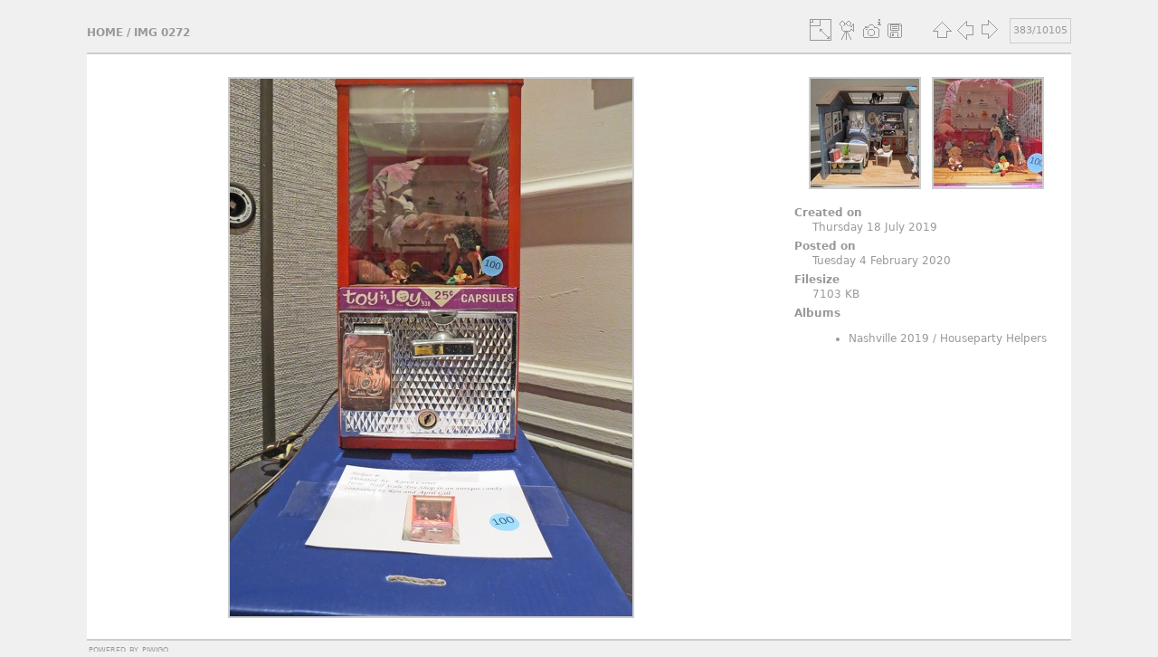

--- FILE ---
content_type: text/html; charset=utf-8
request_url: http://photos.miniatures.org/picture.php?/10268
body_size: 3021
content:
<!DOCTYPE html>
<html lang="en" dir="ltr">
<head>
<meta charset="utf-8">
<meta name="generator" content="Piwigo (aka PWG), see piwigo.org">

 
<meta name="description" content="IMG 0272 - IMG_0272.JPG">

<title>IMG 0272 | NAME Photo Gallery</title>
<link rel="shortcut icon" type="image/x-icon" href="themes/simple/icon/favicon.ico">

<link rel="start" title="Home" href="/" >
<link rel="search" title="Search" href="search.php" >

<link rel="first" title="First" href="picture.php?/10681/categories" ><link rel="prev" title="Previous" href="picture.php?/10267/categories" ><link rel="next" title="Next" href="picture.php?/10269/categories" ><link rel="last" title="Last" href="picture.php?/8/categories" ><link rel="up" title="Thumbnails" href="index.php?/categories/flat/start-360" >
<link rel="canonical" href="picture.php?/10268">





<!-- BEGIN get_combined -->
<link rel="stylesheet" type="text/css" href="_data/combined/1x5u2ym.css">

<script type="text/javascript" src="_data/combined/1fnvarh.js"></script>
<!-- END get_combined -->

<!--[if lt IE 7]>
<script type="text/javascript" src="themes/default/js/pngfix.js"></script>
<![endif]-->

</head>

<body id="thePicturePage">

<div id="the_page">


<div id="theHeader"><div><img style="padding:5px 0px 10px 20px;" src="https://miniatures.org/sites/new.miniatures.org/files/NAME-banner.png" alt="NAME Banner"></img><div style="float:right"><h2 style="padding:50px 0px 10px 20px; font-size:30px;"><a href="https://miniatures.org">Return to Miniatures.org</a></div></h2></div></div>


<div id="content">



<div id="imageHeaderBar">
	<div class="browsePath">
		<a href="/">Home</a><span class="browsePathSeparator"> / </span><h2>IMG 0272</h2>
	</div>
</div>

<div id="imageToolBar">
<div class="imageNumber">383/10105</div>
<div class="navigationButtons">

<a href="index.php?/categories/flat/start-360" title="Thumbnails" class="pwg-state-default pwg-button"> <span class="pwg-icon pwg-icon-arrow-n"></span><span class="pwg-button-text">Thumbnails</span> </a><a href="picture.php?/10267/categories" title="Previous : IMG 0271" class="pwg-state-default pwg-button"> <span class="pwg-icon pwg-icon-arrow-w"></span><span class="pwg-button-text">Previous</span> </a><a href="picture.php?/10269/categories" title="Next : IMG 0273" class="pwg-state-default pwg-button pwg-button-icon-right"> <span class="pwg-icon pwg-icon-arrow-e"></span><span class="pwg-button-text">Next</span> </a>
</div>


<div class="actionButtons">

<a id="derivativeSwitchLink" title="Photo sizes" class="pwg-state-default pwg-button" rel="nofollow"> <span class="pwg-icon pwg-icon-sizes"></span><span class="pwg-button-text">Photo sizes</span> </a> <div id="derivativeSwitchBox" class="switchBox"> <div class="switchBoxTitle">Photo sizes</div><span class="switchCheck" id="derivativeChecked2small" style="visibility:hidden">&#x2714; </span> <a href="javascript:changeImgSrc('i.php?/upload/Nashville_2019/Houseparty_Helpers/IMG_0272-2s.JPG','2small','2small')">XXS - tiny<span class="derivativeSizeDetails"> (180 x 240)</span> </a><br><span class="switchCheck" id="derivativeCheckedxsmall" style="visibility:hidden">&#x2714; </span> <a href="javascript:changeImgSrc('i.php?/upload/Nashville_2019/Houseparty_Helpers/IMG_0272-xs.JPG','xsmall','xsmall')">XS - extra small<span class="derivativeSizeDetails"> (243 x 324)</span> </a><br><span class="switchCheck" id="derivativeCheckedsmall" style="visibility:hidden">&#x2714; </span> <a href="javascript:changeImgSrc('i.php?/upload/Nashville_2019/Houseparty_Helpers/IMG_0272-sm.JPG','small','small')">S - small<span class="derivativeSizeDetails"> (324 x 432)</span> </a><br><span class="switchCheck" id="derivativeCheckedmedium">&#x2714; </span> <a href="javascript:changeImgSrc('_data/i/upload/Nashville_2019/Houseparty_Helpers/IMG_0272-me.JPG','medium','medium')">M - medium<span class="derivativeSizeDetails"> (445 x 594)</span> </a><br><span class="switchCheck" id="derivativeCheckedlarge" style="visibility:hidden">&#x2714; </span> <a href="javascript:changeImgSrc('i.php?/upload/Nashville_2019/Houseparty_Helpers/IMG_0272-la.JPG','large','large')">L - large<span class="derivativeSizeDetails"> (567 x 756)</span> </a><br><span class="switchCheck" id="derivativeCheckedxlarge" style="visibility:hidden">&#x2714; </span> <a href="javascript:changeImgSrc('i.php?/upload/Nashville_2019/Houseparty_Helpers/IMG_0272-xl.JPG','xlarge','xlarge')">XL - extra large<span class="derivativeSizeDetails"> (688 x 918)</span> </a><br><span class="switchCheck" id="derivativeCheckedxxlarge" style="visibility:hidden">&#x2714; </span> <a href="javascript:changeImgSrc('i.php?/upload/Nashville_2019/Houseparty_Helpers/IMG_0272-xx.JPG','xxlarge','xxlarge')">XXL - huge<span class="derivativeSizeDetails"> (931 x 1242)</span> </a><br><a href="javascript:phpWGOpenWindow('./upload/Nashville_2019/Houseparty_Helpers/IMG_0272.JPG','xxx','scrollbars=yes,toolbar=no,status=no,resizable=yes')" rel="nofollow">Original</a></div>
<a href="picture.php?/10268/categories&amp;slideshow=" title="slideshow" class="pwg-state-default pwg-button" rel="nofollow"> <span class="pwg-icon pwg-icon-slideshow"></span><span class="pwg-button-text">slideshow</span> </a><a href="picture.php?/10268/categories&amp;metadata" title="Show file metadata" class="pwg-state-default pwg-button" rel="nofollow"> <span class="pwg-icon pwg-icon-camera-info"></span><span class="pwg-button-text">Show file metadata</span> </a><a id="downloadSwitchLink" href="action.php?id=10268&amp;part=e&amp;download" title="Download this file" class="pwg-state-default pwg-button" rel="nofollow"> <span class="pwg-icon pwg-icon-save"></span><span class="pwg-button-text">download</span> </a></div>
</div>

<div id="theImageAndInfos">
<div id="theImage">

<img src="_data/i/upload/Nashville_2019/Houseparty_Helpers/IMG_0272-me.JPG" width="445" height="594" alt="IMG_0272.JPG" id="theMainImage" usemap="#mapmedium" title="IMG 0272 - IMG_0272.JPG">

<map name="map2small"><area shape=rect coords="0,0,45,240" href="picture.php?/10267/categories" title="Previous : IMG 0271" alt="IMG 0271"><area shape=rect coords="45,0,134,60" href="index.php?/categories/flat/start-360" title="Thumbnails" alt="Thumbnails"><area shape=rect coords="135,0,180,240" href="picture.php?/10269/categories" title="Next : IMG 0273" alt="IMG 0273"></map><map name="mapxsmall"><area shape=rect coords="0,0,60,324" href="picture.php?/10267/categories" title="Previous : IMG 0271" alt="IMG 0271"><area shape=rect coords="60,0,181,81" href="index.php?/categories/flat/start-360" title="Thumbnails" alt="Thumbnails"><area shape=rect coords="182,0,243,324" href="picture.php?/10269/categories" title="Next : IMG 0273" alt="IMG 0273"></map><map name="mapsmall"><area shape=rect coords="0,0,81,432" href="picture.php?/10267/categories" title="Previous : IMG 0271" alt="IMG 0271"><area shape=rect coords="81,0,241,108" href="index.php?/categories/flat/start-360" title="Thumbnails" alt="Thumbnails"><area shape=rect coords="243,0,324,432" href="picture.php?/10269/categories" title="Next : IMG 0273" alt="IMG 0273"></map><map name="mapmedium"><area shape=rect coords="0,0,111,594" href="picture.php?/10267/categories" title="Previous : IMG 0271" alt="IMG 0271"><area shape=rect coords="111,0,332,148" href="index.php?/categories/flat/start-360" title="Thumbnails" alt="Thumbnails"><area shape=rect coords="334,0,445,594" href="picture.php?/10269/categories" title="Next : IMG 0273" alt="IMG 0273"></map><map name="maplarge"><area shape=rect coords="0,0,141,756" href="picture.php?/10267/categories" title="Previous : IMG 0271" alt="IMG 0271"><area shape=rect coords="141,0,423,189" href="index.php?/categories/flat/start-360" title="Thumbnails" alt="Thumbnails"><area shape=rect coords="426,0,567,756" href="picture.php?/10269/categories" title="Next : IMG 0273" alt="IMG 0273"></map><map name="mapxlarge"><area shape=rect coords="0,0,172,918" href="picture.php?/10267/categories" title="Previous : IMG 0271" alt="IMG 0271"><area shape=rect coords="172,0,513,229" href="index.php?/categories/flat/start-360" title="Thumbnails" alt="Thumbnails"><area shape=rect coords="517,0,688,918" href="picture.php?/10269/categories" title="Next : IMG 0273" alt="IMG 0273"></map><map name="mapxxlarge"><area shape=rect coords="0,0,232,1242" href="picture.php?/10267/categories" title="Previous : IMG 0271" alt="IMG 0271"><area shape=rect coords="232,0,694,310" href="index.php?/categories/flat/start-360" title="Thumbnails" alt="Thumbnails"><area shape=rect coords="700,0,931,1242" href="picture.php?/10269/categories" title="Next : IMG 0273" alt="IMG 0273"></map>


</div><div id="infoSwitcher"></div><div id="imageInfos">
	<div class="navThumbs">
			<a class="navThumb" id="linkPrev" href="picture.php?/10267/categories" title="Previous : IMG 0271" rel="prev">
				<span class="thumbHover prevThumbHover"></span>
				<img src="_data/i/upload/Nashville_2019/Houseparty_Helpers/IMG_0271-sq.JPG" alt="IMG 0271">
			</a>
			<a class="navThumb" id="linkNext" href="picture.php?/10269/categories" title="Next : IMG 0273" rel="next">
				<span class="thumbHover nextThumbHover"></span>
				<img src="_data/i/upload/Nashville_2019/Houseparty_Helpers/IMG_0273-sq.JPG" alt="IMG 0273">
			</a>
	</div>

<dl id="standard" class="imageInfoTable">
<div id="datecreate" class="imageInfo"> <dt>Created on</dt> <dd><a href="index.php?/created-monthly-list-2019-07-18" rel="nofollow">Thursday 18 July 2019</a></dd> </div><div id="datepost" class="imageInfo"> <dt>Posted on</dt> <dd><a href="index.php?/posted-monthly-list-2020-02-04" rel="nofollow">Tuesday 4 February 2020</a></dd> </div><div id="Filesize" class="imageInfo"> <dt>Filesize</dt> <dd>7103 KB</dd> </div><div id="Categories" class="imageInfo"> <dt>Albums</dt> <dd> <ul><li><a href="index.php?/category/363">Nashville 2019</a> / <a href="index.php?/category/365">Houseparty Helpers</a></li></ul> </dd> </div>

</dl>

</div>
</div>



</div>
  <div id="copyright">
    Powered by <a href="https://piwigo.org">Piwigo</a>
    
  </div> <!-- copyright -->
</div> <!-- the_page -->

<script type="text/javascript" src="themes/simple/js/scripts.js?v2.10.2"></script>
<script type="text/javascript">//<![CDATA[

document.onkeydown = function(e){e=e||window.event;if (e.altKey) return true;var target=e.target||e.srcElement;if (target && target.type) return true;var keyCode=e.keyCode||e.which, docElem=document.documentElement, url;switch(keyCode){case 63235: case 39: if (e.ctrlKey || docElem.scrollLeft==docElem.scrollWidth-docElem.clientWidth)url="picture.php?/10269/categories"; break;case 63234: case 37: if (e.ctrlKey || docElem.scrollLeft==0)url="picture.php?/10267/categories"; break;case 36: if (e.ctrlKey)url="picture.php?/10681/categories"; break;case 35: if (e.ctrlKey)url="picture.php?/8/categories"; break;case 38: if (e.ctrlKey)url="index.php?/categories/flat/start-360"; break;}if (url) {window.location=url.replace("&amp;","&"); return false;}return true;}
function changeImgSrc(url,typeSave,typeMap)
{
	var theImg = document.getElementById("theMainImage");
	if (theImg)
	{
		theImg.removeAttribute("width");theImg.removeAttribute("height");
		theImg.src = url;
		theImg.useMap = "#map"+typeMap;
	}
	jQuery('#derivativeSwitchBox .switchCheck').css('visibility','hidden');
	jQuery('#derivativeChecked'+typeMap).css('visibility','visible');
	document.cookie = 'picture_deriv='+typeSave+';path=/';
}
(window.SwitchBox=window.SwitchBox||[]).push("#derivativeSwitchLink", "#derivativeSwitchBox");
//]]></script>
<script type="text/javascript">
(function() {
var s,after = document.getElementsByTagName('script')[document.getElementsByTagName('script').length-1];
s=document.createElement('script'); s.type='text/javascript'; s.async=true; s.src='_data/combined/1x06gpa.js';
after = after.parentNode.insertBefore(s, after);
})();
</script>

</body>
</html>
